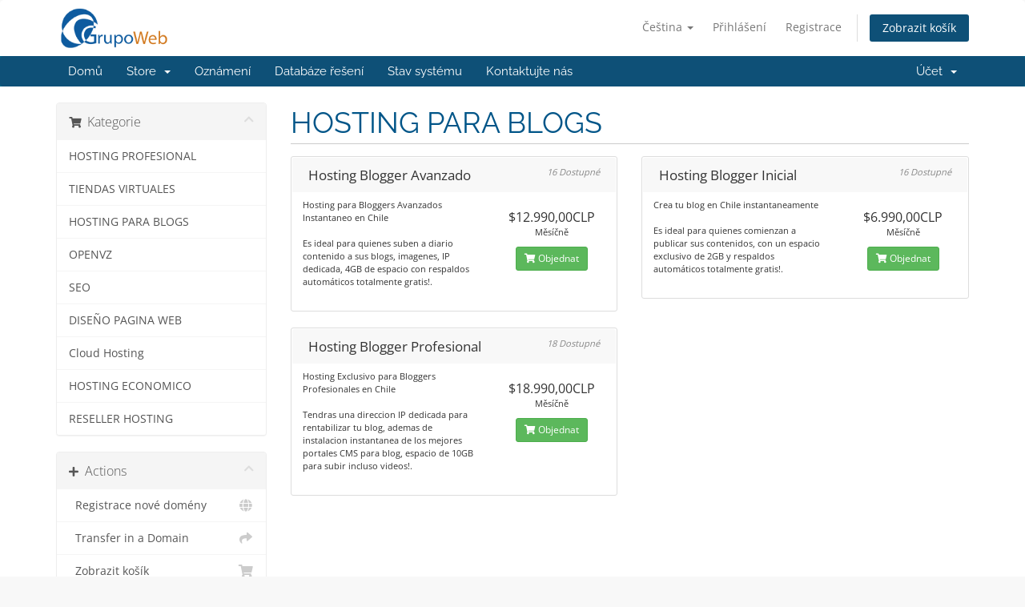

--- FILE ---
content_type: text/html; charset=utf-8
request_url: https://server.grupoweb.cl/index.php?rp=%2Fstore%2Fhosting-para-blogs&language=czech
body_size: 9224
content:
<!DOCTYPE html>
<html lang="en">
<head>
    <meta charset="utf-8"/>
    <meta http-equiv="X-UA-Compatible" content="IE=edge">
    <meta name="viewport" content="width=device-width, initial-scale=1">
    <title>Nákupní Košík - Grupoweb SPA</title>

    <!-- Styling -->
<link href="/assets,_fonts,_css,_open-sans-family.css+assets,_fonts,_css,_raleway-family.css+templates,_six,_css,_all.min.css,qv==ed4087+assets,_css,_fontawesome-all.min.css+templates,_six,_css,_custom.css.pagespeed.cc.TAMrK7KNGu.css" rel="stylesheet" type="text/css"/>





<!-- HTML5 Shim and Respond.js IE8 support of HTML5 elements and media queries -->
<!-- WARNING: Respond.js doesn't work if you view the page via file:// -->
<!--[if lt IE 9]>
  <script src="https://oss.maxcdn.com/libs/html5shiv/3.7.0/html5shiv.js"></script>
  <script src="https://oss.maxcdn.com/libs/respond.js/1.4.2/respond.min.js"></script>
<![endif]-->

<script type="text/javascript">var csrfToken='6272ced614ad06f03857c429e80fb250b7a702fc',markdownGuide='Markdown Guide',locale='en',saved='saved',saving='autosaving',whmcsBaseUrl="",requiredText='Required',recaptchaSiteKey="";</script>
<script src="/templates/six/js/scripts.min.js?v=ed4087"></script>


    

</head>
<body data-phone-cc-input="1">



<section id="header">
    <div class="container">
        <ul class="top-nav">
                            <li>
                    <a href="#" class="choose-language" data-toggle="popover" id="languageChooser">
                        Čeština
                        <b class="caret"></b>
                    </a>
                    <div id="languageChooserContent" class="hidden">
                        <ul>
                                                            <li>
                                    <a href="/index.php?rp=%2Fstore%2Fhosting-para-blogs&language=arabic">العربية</a>
                                </li>
                                                            <li>
                                    <a href="/index.php?rp=%2Fstore%2Fhosting-para-blogs&language=azerbaijani">Azerbaijani</a>
                                </li>
                                                            <li>
                                    <a href="/index.php?rp=%2Fstore%2Fhosting-para-blogs&language=catalan">Català</a>
                                </li>
                                                            <li>
                                    <a href="/index.php?rp=%2Fstore%2Fhosting-para-blogs&language=chinese">中文</a>
                                </li>
                                                            <li>
                                    <a href="/index.php?rp=%2Fstore%2Fhosting-para-blogs&language=croatian">Hrvatski</a>
                                </li>
                                                            <li>
                                    <a href="/index.php?rp=%2Fstore%2Fhosting-para-blogs&language=czech">Čeština</a>
                                </li>
                                                            <li>
                                    <a href="/index.php?rp=%2Fstore%2Fhosting-para-blogs&language=danish">Dansk</a>
                                </li>
                                                            <li>
                                    <a href="/index.php?rp=%2Fstore%2Fhosting-para-blogs&language=dutch">Nederlands</a>
                                </li>
                                                            <li>
                                    <a href="/index.php?rp=%2Fstore%2Fhosting-para-blogs&language=english">English</a>
                                </li>
                                                            <li>
                                    <a href="/index.php?rp=%2Fstore%2Fhosting-para-blogs&language=estonian">Estonian</a>
                                </li>
                                                            <li>
                                    <a href="/index.php?rp=%2Fstore%2Fhosting-para-blogs&language=farsi">Persian</a>
                                </li>
                                                            <li>
                                    <a href="/index.php?rp=%2Fstore%2Fhosting-para-blogs&language=french">Français</a>
                                </li>
                                                            <li>
                                    <a href="/index.php?rp=%2Fstore%2Fhosting-para-blogs&language=german">Deutsch</a>
                                </li>
                                                            <li>
                                    <a href="/index.php?rp=%2Fstore%2Fhosting-para-blogs&language=hebrew">עברית</a>
                                </li>
                                                            <li>
                                    <a href="/index.php?rp=%2Fstore%2Fhosting-para-blogs&language=hungarian">Magyar</a>
                                </li>
                                                            <li>
                                    <a href="/index.php?rp=%2Fstore%2Fhosting-para-blogs&language=italian">Italiano</a>
                                </li>
                                                            <li>
                                    <a href="/index.php?rp=%2Fstore%2Fhosting-para-blogs&language=macedonian">Macedonian</a>
                                </li>
                                                            <li>
                                    <a href="/index.php?rp=%2Fstore%2Fhosting-para-blogs&language=norwegian">Norwegian</a>
                                </li>
                                                            <li>
                                    <a href="/index.php?rp=%2Fstore%2Fhosting-para-blogs&language=portuguese-br">Português</a>
                                </li>
                                                            <li>
                                    <a href="/index.php?rp=%2Fstore%2Fhosting-para-blogs&language=portuguese-pt">Português</a>
                                </li>
                                                            <li>
                                    <a href="/index.php?rp=%2Fstore%2Fhosting-para-blogs&language=romanian">Română</a>
                                </li>
                                                            <li>
                                    <a href="/index.php?rp=%2Fstore%2Fhosting-para-blogs&language=russian">Русский</a>
                                </li>
                                                            <li>
                                    <a href="/index.php?rp=%2Fstore%2Fhosting-para-blogs&language=spanish">Español</a>
                                </li>
                                                            <li>
                                    <a href="/index.php?rp=%2Fstore%2Fhosting-para-blogs&language=swedish">Svenska</a>
                                </li>
                                                            <li>
                                    <a href="/index.php?rp=%2Fstore%2Fhosting-para-blogs&language=turkish">Türkçe</a>
                                </li>
                                                            <li>
                                    <a href="/index.php?rp=%2Fstore%2Fhosting-para-blogs&language=ukranian">Українська</a>
                                </li>
                                                    </ul>
                    </div>
                </li>
                                        <li>
                    <a href="/clientarea.php">Přihlášení</a>
                </li>
                                    <li>
                        <a href="/register.php">Registrace</a>
                    </li>
                                <li class="primary-action">
                    <a href="/cart.php?a=view" class="btn">
                        Zobrazit košík
                    </a>
                </li>
                                </ul>

                    <a href="/index.php" class="logo"><img src="[data-uri]" alt="Grupoweb SPA"></a>
        
    </div>
</section>

<section id="main-menu">

    <nav id="nav" class="navbar navbar-default navbar-main" role="navigation">
        <div class="container">
            <!-- Brand and toggle get grouped for better mobile display -->
            <div class="navbar-header">
                <button type="button" class="navbar-toggle" data-toggle="collapse" data-target="#primary-nav">
                    <span class="sr-only">Toggle navigation</span>
                    <span class="icon-bar"></span>
                    <span class="icon-bar"></span>
                    <span class="icon-bar"></span>
                </button>
            </div>

            <!-- Collect the nav links, forms, and other content for toggling -->
            <div class="collapse navbar-collapse" id="primary-nav">

                <ul class="nav navbar-nav">

                        <li menuItemName="Home" class="" id="Primary_Navbar-Home">
        <a href="/index.php">
                        Domů
                                </a>
            </li>
    <li menuItemName="Store" class="dropdown" id="Primary_Navbar-Store">
        <a class="dropdown-toggle" data-toggle="dropdown" href="#">
                        Store
                        &nbsp;<b class="caret"></b>        </a>
                    <ul class="dropdown-menu">
                            <li menuItemName="Browse Products Services" id="Primary_Navbar-Store-Browse_Products_Services">
                    <a href="/index.php?rp=/store">
                                                Browse All
                                            </a>
                </li>
                            <li menuItemName="Shop Divider 1" class="nav-divider" id="Primary_Navbar-Store-Shop_Divider_1">
                    <a href="">
                                                -----
                                            </a>
                </li>
                            <li menuItemName="HOSTING PROFESIONAL" id="Primary_Navbar-Store-HOSTING_PROFESIONAL">
                    <a href="/index.php?rp=/store/hosting-profesional">
                                                HOSTING PROFESIONAL
                                            </a>
                </li>
                            <li menuItemName="TIENDAS VIRTUALES" id="Primary_Navbar-Store-TIENDAS_VIRTUALES">
                    <a href="/index.php?rp=/store/tiendas-virtuales">
                                                TIENDAS VIRTUALES
                                            </a>
                </li>
                            <li menuItemName="HOSTING PARA BLOGS" id="Primary_Navbar-Store-HOSTING_PARA_BLOGS">
                    <a href="/index.php?rp=/store/hosting-para-blogs">
                                                HOSTING PARA BLOGS
                                            </a>
                </li>
                            <li menuItemName="OPENVZ" id="Primary_Navbar-Store-OPENVZ">
                    <a href="/index.php?rp=/store/openvz">
                                                OPENVZ
                                            </a>
                </li>
                            <li menuItemName="SEO" id="Primary_Navbar-Store-SEO">
                    <a href="/index.php?rp=/store/seo">
                                                SEO
                                            </a>
                </li>
                            <li menuItemName="DISEÑO PAGINA WEB" id="Primary_Navbar-Store-DISEÑO_PAGINA_WEB">
                    <a href="/index.php?rp=/store/diseno-pagina-web">
                                                DISEÑO PAGINA WEB
                                            </a>
                </li>
                            <li menuItemName="Cloud Hosting" id="Primary_Navbar-Store-Cloud_Hosting">
                    <a href="/index.php?rp=/store/cloud-hosting">
                                                Cloud Hosting
                                            </a>
                </li>
                            <li menuItemName="HOSTING ECONOMICO" id="Primary_Navbar-Store-HOSTING_ECONOMICO">
                    <a href="/index.php?rp=/store/hosting-economico">
                                                HOSTING ECONOMICO
                                            </a>
                </li>
                            <li menuItemName="RESELLER HOSTING" id="Primary_Navbar-Store-RESELLER_HOSTING">
                    <a href="/index.php?rp=/store/reseller-hosting">
                                                RESELLER HOSTING
                                            </a>
                </li>
                            <li menuItemName="Register a New Domain" id="Primary_Navbar-Store-Register_a_New_Domain">
                    <a href="/cart.php?a=add&domain=register">
                                                Registrace nové domény
                                            </a>
                </li>
                            <li menuItemName="Transfer a Domain to Us" id="Primary_Navbar-Store-Transfer_a_Domain_to_Us">
                    <a href="/cart.php?a=add&domain=transfer">
                                                Převod domén k nám
                                            </a>
                </li>
                        </ul>
            </li>
    <li menuItemName="Announcements" class="" id="Primary_Navbar-Announcements">
        <a href="/index.php?rp=/announcements">
                        Oznámení
                                </a>
            </li>
    <li menuItemName="Knowledgebase" class="" id="Primary_Navbar-Knowledgebase">
        <a href="/index.php?rp=/knowledgebase">
                        Databáze řešení
                                </a>
            </li>
    <li menuItemName="Network Status" class="" id="Primary_Navbar-Network_Status">
        <a href="/serverstatus.php">
                        Stav systému
                                </a>
            </li>
    <li menuItemName="Contact Us" class="" id="Primary_Navbar-Contact_Us">
        <a href="/contact.php">
                        Kontaktujte nás
                                </a>
            </li>

                </ul>

                <ul class="nav navbar-nav navbar-right">

                        <li menuItemName="Account" class="dropdown" id="Secondary_Navbar-Account">
        <a class="dropdown-toggle" data-toggle="dropdown" href="#">
                        Účet
                        &nbsp;<b class="caret"></b>        </a>
                    <ul class="dropdown-menu">
                            <li menuItemName="Login" id="Secondary_Navbar-Account-Login">
                    <a href="/clientarea.php">
                                                Přihlášení
                                            </a>
                </li>
                            <li menuItemName="Register" id="Secondary_Navbar-Account-Register">
                    <a href="/register.php">
                                                Registrace
                                            </a>
                </li>
                            <li menuItemName="Divider" class="nav-divider" id="Secondary_Navbar-Account-Divider">
                    <a href="">
                                                -----
                                            </a>
                </li>
                            <li menuItemName="Forgot Password?" id="Secondary_Navbar-Account-Forgot_Password?">
                    <a href="/index.php?rp=/password/reset">
                                                Zapomněli jste heslo?
                                            </a>
                </li>
                        </ul>
            </li>

                </ul>

            </div><!-- /.navbar-collapse -->
        </div>
    </nav>

</section>



<section id="main-body">
    <div class="container">
        <div class="row">

                <!-- Container for main page display content -->
        <div class="col-xs-12 main-content">
            

<link rel="stylesheet" type="text/css" href="/templates/orderforms/standard_cart/css/all.min.css?v=ed4087"/>
<script type="text/javascript" src="/templates/orderforms/standard_cart/js/scripts.min.js?v=ed4087"></script>
<div id="order-standard_cart">
    <div class="row">
        <div class="cart-sidebar sidebar">
                <div menuItemName="Categories" class="panel card card-sidebar mb-3 panel-sidebar">
        <div class="panel-heading card-header">
            <h3 class="panel-title">
                                    <i class="fas fa-shopping-cart"></i>&nbsp;
                
                Kategorie

                
                <i class="fas fa-chevron-up card-minimise panel-minimise pull-right float-right"></i>
            </h3>
        </div>

        
                    <div class="list-group collapsable-card-body">
                                                            <a menuItemName="HOSTING PROFESIONAL" href="/index.php?rp=/store/hosting-profesional" class="list-group-item list-group-item-action" id="Secondary_Sidebar-Categories-HOSTING_PROFESIONAL">
                            
                            HOSTING PROFESIONAL

                                                    </a>
                                                                                <a menuItemName="TIENDAS VIRTUALES" href="/index.php?rp=/store/tiendas-virtuales" class="list-group-item list-group-item-action" id="Secondary_Sidebar-Categories-TIENDAS_VIRTUALES">
                            
                            TIENDAS VIRTUALES

                                                    </a>
                                                                                <a menuItemName="HOSTING PARA BLOGS" href="/index.php?rp=/store/hosting-para-blogs" class="list-group-item list-group-item-action" id="Secondary_Sidebar-Categories-HOSTING_PARA_BLOGS">
                            
                            HOSTING PARA BLOGS

                                                    </a>
                                                                                <a menuItemName="OPENVZ" href="/index.php?rp=/store/openvz" class="list-group-item list-group-item-action" id="Secondary_Sidebar-Categories-OPENVZ">
                            
                            OPENVZ

                                                    </a>
                                                                                <a menuItemName="SEO" href="/index.php?rp=/store/seo" class="list-group-item list-group-item-action" id="Secondary_Sidebar-Categories-SEO">
                            
                            SEO

                                                    </a>
                                                                                <a menuItemName="DISEÑO PAGINA WEB" href="/index.php?rp=/store/diseno-pagina-web" class="list-group-item list-group-item-action" id="Secondary_Sidebar-Categories-DISEÑO_PAGINA_WEB">
                            
                            DISEÑO PAGINA WEB

                                                    </a>
                                                                                <a menuItemName="Cloud Hosting" href="/index.php?rp=/store/cloud-hosting" class="list-group-item list-group-item-action" id="Secondary_Sidebar-Categories-Cloud_Hosting">
                            
                            Cloud Hosting

                                                    </a>
                                                                                <a menuItemName="HOSTING ECONOMICO" href="/index.php?rp=/store/hosting-economico" class="list-group-item list-group-item-action" id="Secondary_Sidebar-Categories-HOSTING_ECONOMICO">
                            
                            HOSTING ECONOMICO

                                                    </a>
                                                                                <a menuItemName="RESELLER HOSTING" href="/index.php?rp=/store/reseller-hosting" class="list-group-item list-group-item-action" id="Secondary_Sidebar-Categories-RESELLER_HOSTING">
                            
                            RESELLER HOSTING

                                                    </a>
                                                </div>
        
            </div>

        <div menuItemName="Actions" class="panel card card-sidebar mb-3 panel-sidebar">
        <div class="panel-heading card-header">
            <h3 class="panel-title">
                                    <i class="fas fa-plus"></i>&nbsp;
                
                Actions

                
                <i class="fas fa-chevron-up card-minimise panel-minimise pull-right float-right"></i>
            </h3>
        </div>

        
                    <div class="list-group collapsable-card-body">
                                                            <a menuItemName="Domain Registration" href="/cart.php?a=add&domain=register" class="list-group-item list-group-item-action" id="Secondary_Sidebar-Actions-Domain_Registration">
                                                            <i class="fas fa-globe fa-fw"></i>&nbsp;
                            
                            Registrace nové domény

                                                    </a>
                                                                                <a menuItemName="Domain Transfer" href="/cart.php?a=add&domain=transfer" class="list-group-item list-group-item-action" id="Secondary_Sidebar-Actions-Domain_Transfer">
                                                            <i class="fas fa-share fa-fw"></i>&nbsp;
                            
                            Transfer in a Domain

                                                    </a>
                                                                                <a menuItemName="View Cart" href="/cart.php?a=view" class="list-group-item list-group-item-action" id="Secondary_Sidebar-Actions-View_Cart">
                                                            <i class="fas fa-shopping-cart fa-fw"></i>&nbsp;
                            
                            Zobrazit košík

                                                    </a>
                                                </div>
        
            </div>

        <div menuItemName="Choose Currency" class="panel card card-sidebar mb-3 panel-sidebar">
        <div class="panel-heading card-header">
            <h3 class="panel-title">
                                    <i class="fas fa-plus"></i>&nbsp;
                
                Výběr měny

                
                <i class="fas fa-chevron-up card-minimise panel-minimise pull-right float-right"></i>
            </h3>
        </div>

                    <div class="panel-body card-body collapsable-card-body">
                <form method="post" action="/index.php?rp=/store/hosting-para-blogs">
<input type="hidden" name="token" value="6272ced614ad06f03857c429e80fb250b7a702fc"/>
    <select name="currency" onchange="submit()" class="form-control"><option value="1" selected>CLP</option><option value="3">EUR</option><option value="2">USD</option>    </select>
</form>
            </div>
        
        
            </div>

            </div>
        <div class="cart-body">

            <div class="header-lined">
                <h1 class="font-size-36">
                                            HOSTING PARA BLOGS
                                    </h1>
                            </div>
            
            <div class="sidebar-collapsed">

            <div class="panel card panel-default">
                <div class="m-0 panel-heading card-header">
        <h3 class="panel-title">
                            <i class="fas fa-shopping-cart"></i>&nbsp;
            
            Kategorie

                    </h3>
    </div>

    <div class="panel-body card-body">
        <form role="form">
            <select class="form-control custom-select" onchange="selectChangeNavigate(this)">
                                                    <option menuItemName="HOSTING PROFESIONAL" value="/index.php?rp=/store/hosting-profesional" class="list-group-item">
                        HOSTING PROFESIONAL

                                            </option>
                                                        <option menuItemName="TIENDAS VIRTUALES" value="/index.php?rp=/store/tiendas-virtuales" class="list-group-item">
                        TIENDAS VIRTUALES

                                            </option>
                                                        <option menuItemName="HOSTING PARA BLOGS" value="/index.php?rp=/store/hosting-para-blogs" class="list-group-item">
                        HOSTING PARA BLOGS

                                            </option>
                                                        <option menuItemName="OPENVZ" value="/index.php?rp=/store/openvz" class="list-group-item">
                        OPENVZ

                                            </option>
                                                        <option menuItemName="SEO" value="/index.php?rp=/store/seo" class="list-group-item">
                        SEO

                                            </option>
                                                        <option menuItemName="DISEÑO PAGINA WEB" value="/index.php?rp=/store/diseno-pagina-web" class="list-group-item">
                        DISEÑO PAGINA WEB

                                            </option>
                                                        <option menuItemName="Cloud Hosting" value="/index.php?rp=/store/cloud-hosting" class="list-group-item">
                        Cloud Hosting

                                            </option>
                                                        <option menuItemName="HOSTING ECONOMICO" value="/index.php?rp=/store/hosting-economico" class="list-group-item">
                        HOSTING ECONOMICO

                                            </option>
                                                        <option menuItemName="RESELLER HOSTING" value="/index.php?rp=/store/reseller-hosting" class="list-group-item">
                        RESELLER HOSTING

                                            </option>
                                                                        <option value="" class="list-group-item" selected="" selected>- Vyberte jinou kategorii -</option>
                            </select>
        </form>
    </div>

            </div>
            <div class="panel card panel-default">
                <div class="m-0 panel-heading card-header">
        <h3 class="panel-title">
                            <i class="fas fa-plus"></i>&nbsp;
            
            Actions

                    </h3>
    </div>

    <div class="panel-body card-body">
        <form role="form">
            <select class="form-control custom-select" onchange="selectChangeNavigate(this)">
                                                    <option menuItemName="Domain Registration" value="/cart.php?a=add&domain=register" class="list-group-item">
                        Registrace nové domény

                                            </option>
                                                        <option menuItemName="Domain Transfer" value="/cart.php?a=add&domain=transfer" class="list-group-item">
                        Transfer in a Domain

                                            </option>
                                                        <option menuItemName="View Cart" value="/cart.php?a=view" class="list-group-item">
                        Zobrazit košík

                                            </option>
                                                                        <option value="" class="list-group-item" selected="" selected>- Vyberte jinou kategorii -</option>
                            </select>
        </form>
    </div>

            </div>
            <div class="panel card panel-default">
                <div class="m-0 panel-heading card-header">
        <h3 class="panel-title">
                            <i class="fas fa-plus"></i>&nbsp;
            
            Výběr měny

                    </h3>
    </div>

    <div class="panel-body card-body">
        <form role="form">
            <select class="form-control custom-select" onchange="selectChangeNavigate(this)">
                                                                    <option value="" class="list-group-item" selected="" selected>- Vyberte jinou kategorii -</option>
                            </select>
        </form>
    </div>

            </div>
    
            <div class="pull-right form-inline float-right">
            <form method="post" action="/cart.php?gid=9">
<input type="hidden" name="token" value="6272ced614ad06f03857c429e80fb250b7a702fc"/>
                <select name="currency" onchange="submit()" class="form-control">
                    <option value="">Výběr měny</option>
                                            <option value="1" selected>CLP</option>
                                            <option value="2">USD</option>
                                            <option value="3">EUR</option>
                                    </select>
            </form>
        </div>
    
</div>

            <div class="products" id="products">
                <div class="row row-eq-height">
                                                                <div class="col-md-6">
                        <div class="product clearfix" id="product17">
                            <header>
                                <span id="product17-name">Hosting Blogger Avanzado</span>
                                                                    <span class="qty">
                                            16 Dostupné
                                        </span>
                                                            </header>
                            <div class="product-desc">
                                                                    <p id="product17-description">
                                        Hosting para Bloggers Avanzados Instantaneo en Chile<br/><br/>
Es ideal para quienes suben a diario contenido a sus blogs, imagenes, IP dedicada, 4GB de espacio con respaldos automáticos totalmente gratis!.<br/>

                                    </p>
                                                                <ul>
                                                                    </ul>
                            </div>
                            <footer>
                                <div class="product-pricing" id="product17-price">
                                                                                                                    <span class="price">$12.990,00CLP</span>
                                        <br/>
                                                                                    Měsíčně
                                                                                <br>
                                                                                                            </div>
                                <a href="/index.php?rp=/store/hosting-para-blogs/hosting-blogger-avanzado" class="btn btn-success btn-sm btn-order-now" id="product17-order-button">
                                    <i class="fas fa-shopping-cart"></i>
                                    Objednat
                                </a>
                            </footer>
                        </div>
                    </div>
                                                                                    <div class="col-md-6">
                        <div class="product clearfix" id="product16">
                            <header>
                                <span id="product16-name">Hosting Blogger Inicial</span>
                                                                    <span class="qty">
                                            16 Dostupné
                                        </span>
                                                            </header>
                            <div class="product-desc">
                                                                    <p id="product16-description">
                                        Crea tu blog en Chile instantaneamente <br/><br/>
Es ideal para quienes comienzan a publicar sus contenidos, con un espacio exclusivo de 2GB y respaldos automáticos totalmente gratis!.<br/>

                                    </p>
                                                                <ul>
                                                                    </ul>
                            </div>
                            <footer>
                                <div class="product-pricing" id="product16-price">
                                                                                                                    <span class="price">$6.990,00CLP</span>
                                        <br/>
                                                                                    Měsíčně
                                                                                <br>
                                                                                                            </div>
                                <a href="/index.php?rp=/store/hosting-para-blogs/hosting-blogger-inicial" class="btn btn-success btn-sm btn-order-now" id="product16-order-button">
                                    <i class="fas fa-shopping-cart"></i>
                                    Objednat
                                </a>
                            </footer>
                        </div>
                    </div>
                                    </div>
                <div class="row row-eq-height">
                                                                                    <div class="col-md-6">
                        <div class="product clearfix" id="product18">
                            <header>
                                <span id="product18-name">Hosting Blogger Profesional</span>
                                                                    <span class="qty">
                                            18 Dostupné
                                        </span>
                                                            </header>
                            <div class="product-desc">
                                                                    <p id="product18-description">
                                        Hosting Exclusivo para Bloggers Profesionales en Chile<br/><br/>
Tendras una direccion IP dedicada para rentabilizar tu blog, ademas de instalacion instantanea de los mejores portales CMS para blog, espacio de 10GB para subir incluso videos!.<br/>

                                    </p>
                                                                <ul>
                                                                    </ul>
                            </div>
                            <footer>
                                <div class="product-pricing" id="product18-price">
                                                                                                                    <span class="price">$18.990,00CLP</span>
                                        <br/>
                                                                                    Měsíčně
                                                                                <br>
                                                                                                            </div>
                                <a href="/index.php?rp=/store/hosting-para-blogs/hosting-blogger-profesional" class="btn btn-success btn-sm btn-order-now" id="product18-order-button">
                                    <i class="fas fa-shopping-cart"></i>
                                    Objednat
                                </a>
                            </footer>
                        </div>
                    </div>
                                                        </div>
            </div>
        </div>
    </div>
</div>

<div class="modal fade" id="recommendationsModal" tabindex="-1" role="dialog">
    <div class="modal-dialog" role="document">
        <div class="modal-content">
            <div class="modal-header">
                <h4 class="float-left pull-left">
                                            Added to Cart
                                    </h4>
                <button type="button" class="close" data-dismiss="modal" aria-label="Close"><span aria-hidden="true">&times;</span></button>
                <div class="clearfix"></div>
            </div>
            <div class="modal-body">
                <div class="product-recommendations-container">
    <div class="product-recommendations">
                    <p>Based on this product, we recommend:</p>
                    </div>
</div>
            </div>
            <div class="modal-footer">
                <a class="btn btn-primary" href="#" id="btnContinueRecommendationsModal" data-dismiss="modal" role="button">
                    <span class="w-hidden hidden"><i class="fas fa-spinner fa-spin"></i>&nbsp;</span>Pokračovat
                </a>
            </div>
        </div>
    </div>
    <div class="product-recommendation clonable w-hidden hidden">
        <div class="header">
            <div class="cta">
                <div class="price">
                    <span class="w-hidden hidden">ZDARMA!</span>
                    <span class="breakdown-price"></span>
                    <span class="setup-fee"><small>&nbsp;Instalační poplatek</small></span>
                </div>
                <button type="button" class="btn btn-sm btn-add">
                    <span class="text">Vložit do košíku</span>
                    <span class="arrow"><i class="fas fa-chevron-right"></i></span>
                </button>
            </div>
            <div class="expander">
                <i class="fas fa-chevron-right rotate" data-toggle="tooltip" data-placement="right" title="Click to learn more."></i>
            </div>
            <div class="content">
                <div class="headline truncate"></div>
                <div class="tagline truncate">
                    A description (tagline) is not available for this product.
                </div>
            </div>
        </div>
        <div class="body clearfix"><p></p></div>
    </div>
</div>


                </div><!-- /.main-content -->
                            <div class="clearfix"></div>
        </div>
    </div>
</section>

<section id="footer">
    <div class="container">
        <a href="#" class="back-to-top"><i class="fas fa-chevron-up"></i></a>
        <p>Copyright &copy; 2025 Grupoweb SPA. All Rights Reserved.</p>
    </div>
</section>

<div id="fullpage-overlay" class="hidden">
    <div class="outer-wrapper">
        <div class="inner-wrapper">
            <img src="/assets/img/overlay-spinner.svg">
            <br>
            <span class="msg"></span>
        </div>
    </div>
</div>

<div class="modal system-modal fade" id="modalAjax" tabindex="-1" role="dialog" aria-hidden="true">
    <div class="modal-dialog">
        <div class="modal-content panel-primary">
            <div class="modal-header panel-heading">
                <button type="button" class="close" data-dismiss="modal">
                    <span aria-hidden="true">&times;</span>
                    <span class="sr-only">Close</span>
                </button>
                <h4 class="modal-title"></h4>
            </div>
            <div class="modal-body panel-body">
                Nahrávání...
            </div>
            <div class="modal-footer panel-footer">
                <div class="pull-left loader">
                    <i class="fas fa-circle-notch fa-spin"></i>
                    Nahrávání...
                </div>
                <button type="button" class="btn btn-default" data-dismiss="modal">
                    Close
                </button>
                <button type="button" class="btn btn-primary modal-submit">
                    Submit
                </button>
            </div>
        </div>
    </div>
</div>

<form action="#" id="frmGeneratePassword" class="form-horizontal">
    <div class="modal fade" id="modalGeneratePassword">
        <div class="modal-dialog">
            <div class="modal-content panel-primary">
                <div class="modal-header panel-heading">
                    <button type="button" class="close" data-dismiss="modal" aria-label="Close"><span aria-hidden="true">&times;</span></button>
                    <h4 class="modal-title">
                        Generate Password
                    </h4>
                </div>
                <div class="modal-body">
                    <div class="alert alert-danger hidden" id="generatePwLengthError">
                        Please enter a number between 8 and 64 for the password length
                    </div>
                    <div class="form-group">
                        <label for="generatePwLength" class="col-sm-4 control-label">Password Length</label>
                        <div class="col-sm-8">
                            <input type="number" min="8" max="64" value="12" step="1" class="form-control input-inline input-inline-100" id="inputGeneratePasswordLength">
                        </div>
                    </div>
                    <div class="form-group">
                        <label for="generatePwOutput" class="col-sm-4 control-label">Generated Password</label>
                        <div class="col-sm-8">
                            <input type="text" class="form-control" id="inputGeneratePasswordOutput">
                        </div>
                    </div>
                    <div class="row">
                        <div class="col-sm-8 col-sm-offset-4">
                            <button type="submit" class="btn btn-default btn-sm">
                                <i class="fas fa-plus fa-fw"></i>
                                Generate new password
                            </button>
                            <button type="button" class="btn btn-default btn-sm copy-to-clipboard" data-clipboard-target="#inputGeneratePasswordOutput">
                                <img src="/assets/img/clippy.svg" alt="Copy to clipboard" width="15">
                                Copy
                            </button>
                        </div>
                    </div>
                </div>
                <div class="modal-footer">
                    <button type="button" class="btn btn-default" data-dismiss="modal">
                        Close
                    </button>
                    <button type="button" class="btn btn-primary" id="btnGeneratePasswordInsert" data-clipboard-target="#inputGeneratePasswordOutput">
                        Copy to clipboard and Insert
                    </button>
                </div>
            </div>
        </div>
    </div>
</form>



</body>
</html>
